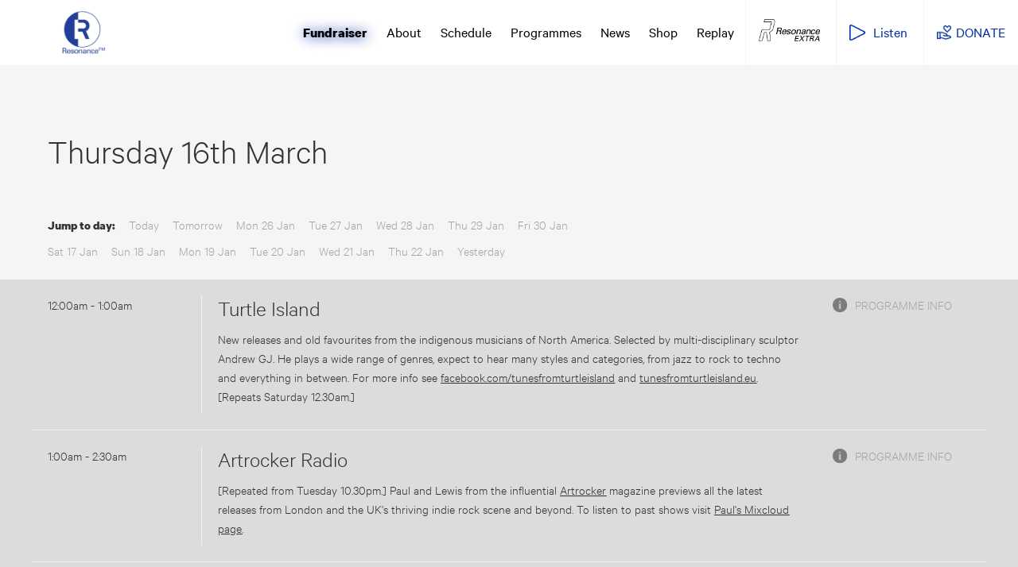

--- FILE ---
content_type: text/html; charset=utf-8
request_url: https://resonancefm.com/schedule/2023-03-16
body_size: 13199
content:
<!doctype html>
<html>
  <head>
    <title>Resonance FM | Schedules</title>
  <link href="/assets/application-ab426cc0f9c61394c22931b0e5e2f59b.css" media="screen" rel="stylesheet" type="text/css" />
    <link href="https://cdn-images.mailchimp.com/embedcode/classic-061523.css" rel="stylesheet" type="text/css">
    <link href="/assets/custom-202601211500.css" rel="stylesheet" type="text/css">
<script src="/assets/application-4fba0b1f6bc2c2d762a25c5b3b1e69ce.js" type="text/javascript"></script>
  <link href="/assets/favicon.ico" rel="shortcut icon" type="image/vnd.microsoft.icon" />
  <meta content="authenticity_token" name="csrf-param" />
<meta content="yrG6OpRB88Hidz39LSZAmaOgz6hw/hQmrBZKBFS1OMM=" name="csrf-token" />
  <meta name="viewport" content="width=device-width, initial-scale=1">
  <!--[if lt IE 9]>
      <script src="https://cdnjs.cloudflare.com/ajax/libs/html5shiv/3.7.3/html5shiv.min.js"></script>
  <![endif]-->
  </head>
  <body class="layout-default">
  
    <header>
      <script type="text/javascript">
  function openPlayer(){
    window.open('http://player.resonancefm.com',
        'UKRadioPlayerPopup',
        'toolbar=0,scrollbars=0,location=0,statusbar=0,menubar=0,resizable=0,width=380,height=660');
    return false;
  }
</script>

<nav>
  <div class="logo">
    <a href="/">
      <h2><strong>Resonance FM</strong></h2>
</a>  </div>

  <div class="responsive-logo">
    <a href="/">
      <img alt="Logo" src="/assets/logo-a79206a34394173ba3e41d66a3388f4c.png" />
</a>  </div>

  <div class="links">
    <ul>
      <li class="fundraiser"><a href="http://fundraiser.resonance.fm/" target="_blank">Fundraiser</a></li>
      <li class="">
        <a href="/about">About</a>
      </li>
      <li class="">
        <a href="/schedule">Schedule</a>
      </li>
      <li class="">
        <a href="/programmes">Programmes</a>
      </li>
      <li class="">
        <a href="/news">News</a>
      </li>
      <li><a href="http://shop.resonance.fm/" target="_blank">Shop</a></li>
      <li><a href="http://www.mixcloud.com/Resonance" target="_blank">Replay</a></li>
      <li class="box-out extra-nav"><a href="https://extra.resonance.fm" target="_blank">Resonance Extra</a></li>
      <li class="box-out listen-nav"><a href="/" onclick="return openPlayer()">Listen</a></li>
      <li class="box-out donate-nav"><a href="/donate">DONATE</a></li>
    </ul>
  </div>

  <div class="links responsive-menu">
    <ul>
      <li><a href="#" class="menu-button">Menu</a></li>
      <li class="box-out listen-nav"><a href="/" onclick="return openPlayer()">Listen</a></li>
      <li class="box-out donate-nav"><a href="/donate">DONATE</a></li>
    </ul>
  </div>

  <ul class="responsive-links">
    <li><a href="/">Home</a></li>
    <li><a href="http://fundraiser.resonance.fm/" target="_blank">Fundraiser</a></li>
    <li><a href="/about">About</a></li>
    <li><a href="/schedule">Schedule</a></li>
    <li><a href="/programmes">Programmes</a></li>
    <li><a href="/news">News</a></li>
    <li><a href="http://shop.resonance.fm/" target="_blank">Shop</a></li>
    <li><a href="http://www.mixcloud.com/Resonance" target="_blank">Replay</a></li>
    <li><a href="https://extra.resonance.fm" target="_blank">Resonance Extra</a></li>
  </ul>
</nav>

    </header>

    <section id="main" role="main">
      <div class="schedule-nav-holder">
  <div class="container">
    <div class="schedule-nav">
      <div class="schedule-nav-date">
<h1>&nbsp;</h1><h1 class="schedule-nice-date">Thursday 16th March</h1>      </div>

      <ul class="schedule-day-select remove-padding">
        <li><strong>Jump to day:</strong></li>
        <li><a href="/schedule" class="">Today</a></li>
          <li>
            <a href="/schedule/2026-01-25" class="">Tomorrow</a>
          </li>
          <li>
            <a href="/schedule/2026-01-26" class="">Mon 26 Jan</a>
          </li>
          <li>
            <a href="/schedule/2026-01-27" class="">Tue 27 Jan</a>
          </li>
          <li>
            <a href="/schedule/2026-01-28" class="">Wed 28 Jan</a>
          </li>
          <li>
            <a href="/schedule/2026-01-29" class="">Thu 29 Jan</a>
          </li>
          <li>
            <a href="/schedule/2026-01-30" class="">Fri 30 Jan</a>
          </li>
      </ul>

        <ul class="schedule-day-select secondary">
            <li>
              <a href="/schedule/2026-01-17" class="">Sat 17 Jan</a>
            </li>
            <li>
              <a href="/schedule/2026-01-18" class="">Sun 18 Jan</a>
            </li>
            <li>
              <a href="/schedule/2026-01-19" class="">Mon 19 Jan</a>
            </li>
            <li>
              <a href="/schedule/2026-01-20" class="">Tue 20 Jan</a>
            </li>
            <li>
              <a href="/schedule/2026-01-21" class="">Wed 21 Jan</a>
            </li>
            <li>
              <a href="/schedule/2026-01-22" class="">Thu 22 Jan</a>
            </li>
            <li>
              <a href="/schedule/2026-01-23" class="">Yesterday</a>
            </li>
        </ul>
    </div>
  </div>
</div>



<section class="schedule-index">
    <div class="schedule-block ">
  <div class="container">
    <div class="schedule-block-time">
      <p>12:00am -  1:00am</p>
    </div>
    <div class="schedule-block-show">
      <h4><a href="/programmes/5ad8bd1850000b37be000001">Turtle Island</a></h4>
        <p><p>New releases and old favourites from the indigenous musicians of North America. Selected by multi-disciplinary sculptor Andrew GJ. He plays a wide range of genres, expect to hear many styles and categories, from jazz to rock to techno and everything in between. For more info see <a href="https://www.facebook.com/tunesfromturtleisland"><u>facebook.com/tunesfromturtleisland</u></a> and <a href="http://tunesfromturtleisland.eu"><u>tunesfromturtleisland.eu</u></a>. [Repeats Saturday 12.30am.]</p>
</p>
    </div>
    <div class="schedule-block-info">
      <div class="info-link"><a href="/programmes/5ad8bd1850000b37be000001" class="programme-info">Programme info</a></div>
    </div>
  </div>
</div>

    <div class="schedule-block ">
  <div class="container">
    <div class="schedule-block-time">
      <p> 1:00am -  2:30am</p>
    </div>
    <div class="schedule-block-show">
      <h4><a href="/programmes/63a39e0b50000b2c56000023">Artrocker Radio</a></h4>
        <p><p>[Repeated from Tuesday 10.30pm.] Paul and Lewis from the influential <a href="http://artrockermagazine.com/"><u><u><u>Artrocker</u></u></u></a> magazine previews all the latest releases from London and the UK&#39;s thriving indie rock scene and beyond. To listen to past shows visit <a href="https://www.mixcloud.com/PaulArtrocker/"><u><u><u>Paul&#39;s Mixcloud page</u></u></u></a>.</p>
</p>
    </div>
    <div class="schedule-block-info">
      <div class="info-link"><a href="/programmes/63a39e0b50000b2c56000023" class="programme-info">Programme info</a></div>
    </div>
  </div>
</div>

    <div class="schedule-block ">
  <div class="container">
    <div class="schedule-block-time">
      <p> 2:30am -  3:30am</p>
    </div>
    <div class="schedule-block-show">
      <h4><a href="/programmes/558d775650000b8db2000325">Luscombe&#x27;s Choice</a></h4>
        <p><p>Will Luscombe offers a personal and unapologetically idiosyncratic selection of contemporary recordings, from jazz to rock to grime and beyond. [Repeated Friday 5am.]</p>
</p>
    </div>
    <div class="schedule-block-info">
      <div class="info-link"><a href="/programmes/558d775650000b8db2000325" class="programme-info">Programme info</a></div>
    </div>
  </div>
</div>

    <div class="schedule-block ">
  <div class="container">
    <div class="schedule-block-time">
      <p> 3:30am -  4:00am</p>
    </div>
    <div class="schedule-block-show">
      <h4><a href="/programmes/5b291a8050000be6e5000001">Arty Facts</a></h4>
        <p><p>[Repeated from Sunday 1.30pm.] Arty Facts with Master J is a show about working in the arts. Today: Master J is joined by musical theatre performers Angus Pier-Barnetson and Karen Holmes. They discuss they spent in Grease as &#39;boyfriend&#39; and &#39;girlfriend&#39; Jan and Roger. Topics include: the night a large group from the audience went up to join the final dance, frequent cast changes, and how on one night Angus had to play both the Roger and Sonny parts in the same performance. With it being 20 years since they last played the parts, they will sight read a scene and then sing from memory their song from the show, at the same time Master J will bash out some chords that may or may not correspond to the song they are attempting to sing. For more information visit <a href="https://www.facebook.com/groups/446913905782095/">Master J on Facebook</a>.</p>
</p>
    </div>
    <div class="schedule-block-info">
      <div class="info-link"><a href="/programmes/5b291a8050000be6e5000001" class="programme-info">Programme info</a></div>
    </div>
  </div>
</div>

    <div class="schedule-block ">
  <div class="container">
    <div class="schedule-block-time">
      <p> 4:00am -  5:00am</p>
    </div>
    <div class="schedule-block-show">
      <h4><a href="/programmes/558d778550000b8db20007c9">The Organ presents The Other Rock Show</a></h4>
        <p><p>[Repeated from Sunday 9pm.] Marina Organ presents an hour of music that uses unconventional structures and &#39;other&#39; time signatures – gathered from the worldwide undergrounds of math rock, avant prog, weird electronica and strange pop. This week: another chance to hear the Other Rock Show&#39;s 2021 International Women&#39;s Day special, with music from Ava Mendoza, Sax Ruins, MoeTar, Bent Knee, Le Grand Sbam, The Sea Nymphs, Henry Cow, Admiral Grey, Amy X Neuberg, Odessey and Oracle, Jess Joy and Mary Halvorsen&#39;s Thumbscrew. Follow the playlist on Twitter <a href="https://twitter.com/otherrockshow">@OtherRockShow</a>. Visit <a href="https://otherrockshow.wordpress.com">otherrockshow.wordpress.com</a> for more information.</p>
</p>
    </div>
    <div class="schedule-block-info">
      <div class="info-link"><a href="/programmes/558d778550000b8db20007c9" class="programme-info">Programme info</a></div>
    </div>
  </div>
</div>

    <div class="schedule-block ">
  <div class="container">
    <div class="schedule-block-time">
      <p> 5:00am -  6:00am</p>
    </div>
    <div class="schedule-block-show">
      <h4><a href="/programmes/558d774750000b8db2000193">Isotopica</a></h4>
        <p><p>[Repeated from Sunday 7pm.] Cultural sonic detours with artist Simon Tyszko. This week: the sadness of Communism, Christianity and hypocrisy, wrapped in a satire,  presented with a plea for compassion. From Althusser to a Can of Zebras. Visit <a href="http://theculture.net/"><u><u>theculture.net/</u></u></a> for more information.</p>
</p>
    </div>
    <div class="schedule-block-info">
      <div class="info-link"><a href="/programmes/558d774750000b8db2000193" class="programme-info">Programme info</a></div>
    </div>
  </div>
</div>

    <div class="schedule-block ">
  <div class="container">
    <div class="schedule-block-time">
      <p> 6:00am -  7:00am</p>
    </div>
    <div class="schedule-block-show">
      <h4><a href="/programmes/5f58a7a850000b932f000005">Modulisme</a></h4>
        <p><p>[Repeated from Friday 11.30pm.] Modulisme (which translates as Modularism) is a series devoted to out of leftfield modular synthesis. This week: Doug Lynner’s Lux Solis. American modular synthesist, Doug Lynner performs experimental electronic music internationally, and was publisher/editor of seminal synthesiser magazine, Synapse. It&#39;s with great pleasure that we welcome Doug&#39;s second Session for Modulisme. For more information visit <a href="http://modulisme.info/sessions">modulisme.info/sessions</a>.</p>
</p>
    </div>
    <div class="schedule-block-info">
      <div class="info-link"><a href="/programmes/5f58a7a850000b932f000005" class="programme-info">Programme info</a></div>
    </div>
  </div>
</div>

    <div class="schedule-block ">
  <div class="container">
    <div class="schedule-block-time">
      <p> 7:00am -  9:00am</p>
    </div>
    <div class="schedule-block-show">
      <h4><a href="/programmes/56cf413050000b8cac000001">Global Globules With Baconface</a></h4>
        <p><p>Another chance to hear the barely present cult Canadian stand-up comedian Baconface as he plays lengthy and mainly uninterrupted selections from his late brother&#39;s extensive record collection of &#39;60s and &#39;70s psychedelia, progressive rock, free jazz, folk, acid folk, folk rock, acid rock, electronic music, and ethnoforgeries. In association with the Chilliwack Office of Leisure. Produced by Michael Umney. [Does not repeat.]</p>
</p>
    </div>
    <div class="schedule-block-info">
      <div class="info-link"><a href="/programmes/56cf413050000b8cac000001" class="programme-info">Programme info</a></div>
    </div>
  </div>
</div>

    <div class="schedule-block ">
  <div class="container">
    <div class="schedule-block-time">
      <p> 9:00am - 10:00am</p>
    </div>
    <div class="schedule-block-show">
      <h4><a href="/programmes/558d773c50000b8db2000095">The Naked Short Club</a></h4>
        <p><p>[Repeated from Monday 9pm.] Dr. Stu and his expert guests dance around alternative investments, markets, the economy and wider world with psychedelic sounds and sometimes poetry. This week&#39;s guests: Karl Rogers (Elkstone Capital); Thomas Deinet (Standards Board For Alternative Investments).</p>
</p>
    </div>
    <div class="schedule-block-info">
      <div class="info-link"><a href="/programmes/558d773c50000b8db2000095" class="programme-info">Programme info</a></div>
    </div>
  </div>
</div>

    <div class="schedule-block ">
  <div class="container">
    <div class="schedule-block-time">
      <p>10:00am - 11:00am</p>
    </div>
    <div class="schedule-block-show">
      <h4><a href="/programmes/558d773550000b8db2000017">Clear Spot</a></h4>
        <p><p>[Repeated from Wednesday 8pm.] One off, irregular and sometimes surprise broadcasts.</p>
</p>
    </div>
    <div class="schedule-block-info">
      <div class="info-link"><a href="/programmes/558d773550000b8db2000017" class="programme-info">Programme info</a></div>
    </div>
  </div>
</div>

    <div class="schedule-block ">
  <div class="container">
    <div class="schedule-block-time">
      <p>11:00am - 12:00pm</p>
    </div>
    <div class="schedule-block-show">
      <h4><a href="/programmes/558d870650000b8db200a904">Sitting With Gianluca</a></h4>
        <p><p>[Repeated from Sunday 6pm.] Interviews and informed portraits of contemporary American musicians with our stateside correspondent <a href="https://www.instagram.com/SittingWithGT/"><u><u>Gianluca Tramontana</u></u></a>. Today: Gianluca pays respects to two of the most influential figures in folk music on their birthdays. Doc Watson, who would have been 100 years old this week and Mississippi John Hurt who would have been 130 years old this week. Both were good friends and played a number of festivals together.</p>
</p>
    </div>
    <div class="schedule-block-info">
      <div class="info-link"><a href="/programmes/558d870650000b8db200a904" class="programme-info">Programme info</a></div>
    </div>
  </div>
</div>

    <div class="schedule-block ">
  <div class="container">
    <div class="schedule-block-time">
      <p>12:00pm -  1:00pm</p>
    </div>
    <div class="schedule-block-show">
      <h4><a href="/programmes/558d77ce50000b8db2000f3e">The London Ear</a></h4>
        <p><p>Ghostwriter and critic Ben Thompson presents a DFS Algonquin Table for the post-thought era. This week brings joy for all fans of Neue Deutsche Welle in the shape of a second trawl through the priceless punk archive of the enigmatic Geoff Travesty. For further information visit <a href="https://twitter.com/btfoshizzle"><u><u>@btfoshizzle</u></u></a> on Twitter and find playlists at <a href="https://www.facebook.com/people/Ben-Thompson/100012234812729/"><u><u>Ben Thompson&#39;s Facebook page</u></u></a>. [Repeats Tuesday 7am.]</p>
</p>
    </div>
    <div class="schedule-block-info">
      <div class="info-link"><a href="/programmes/558d77ce50000b8db2000f3e" class="programme-info">Programme info</a></div>
    </div>
  </div>
</div>

    <div class="schedule-block ">
  <div class="container">
    <div class="schedule-block-time">
      <p> 1:00pm -  2:00pm</p>
    </div>
    <div class="schedule-block-show">
      <h4><a href="/programmes/558d773750000b8db200004c">Talking Africa</a></h4>
        <p><p>A magazine show covering African development issues hosted by Sonny Decker. See <a href="http://mixcloud.com/talkingafrica"><u><u><u>mixcloud.com/talkingafrica</u></u></u></a> for more Talking Africa shows. [Repeats Tuesday 9am.]</p>
</p>
    </div>
    <div class="schedule-block-info">
      <div class="info-link"><a href="/programmes/558d773750000b8db200004c" class="programme-info">Programme info</a></div>
    </div>
  </div>
</div>

    <div class="schedule-block ">
  <div class="container">
    <div class="schedule-block-time">
      <p> 2:00pm -  3:00pm</p>
    </div>
    <div class="schedule-block-show">
      <h4><a href="/programmes/558d778d50000b8db200091e">The Traditional Music Hour</a></h4>
        <p><p>Kevin Sheils presents an informed and judicious selection of recordings of traditional musics from Britain, Ireland and occasionally further afield. This week: Irish Concertina Music, Norwegian and Shetland Fiddle plus a mixed bag of songs. [Repeats Monday Noon.]</p>
</p>
    </div>
    <div class="schedule-block-info">
      <div class="info-link"><a href="/programmes/558d778d50000b8db200091e" class="programme-info">Programme info</a></div>
    </div>
  </div>
</div>

    <div class="schedule-block ">
  <div class="container">
    <div class="schedule-block-time">
      <p> 3:00pm -  3:30pm</p>
    </div>
    <div class="schedule-block-show">
      <h4><a href="/programmes/55ae572350000b7b5f0000e3">The Restart Project</a></h4>
        <p><p>[Repeated from Tuesday 5pm.] A different kind of gadget show, discussing the work and philosophy of the Restart Project, a London-based social enterprise that encourages people to use their electronics longer, to prevent waste, save money, and make people happier. This month: we speak to four community repair projects across the UK about their high street repair hubs. For more information visit <a href="http://therestartproject.org">therestartproject.org</a>.</p>
</p>
    </div>
    <div class="schedule-block-info">
      <div class="info-link"><a href="/programmes/55ae572350000b7b5f0000e3" class="programme-info">Programme info</a></div>
    </div>
  </div>
</div>

    <div class="schedule-block ">
  <div class="container">
    <div class="schedule-block-time">
      <p> 3:30pm -  4:00pm</p>
    </div>
    <div class="schedule-block-show">
      <h4><a href="/programmes/558d8bbf50000b8db200c58f">Rockfort</a></h4>
        <p><p>[Repeated from Tuesday 7.30pm.] David McKenna presents the best in underground and left-field French music. This week, including Fange, PoulainJar, I:Cube and Joaqm.</p>
</p>
    </div>
    <div class="schedule-block-info">
      <div class="info-link"><a href="/programmes/558d8bbf50000b8db200c58f" class="programme-info">Programme info</a></div>
    </div>
  </div>
</div>

    <div class="schedule-block ">
  <div class="container">
    <div class="schedule-block-time">
      <p> 4:00pm -  4:30pm</p>
    </div>
    <div class="schedule-block-show">
      <h4><a href="/programmes/5bd847cd50000ba9a7000002">Smashing Records</a></h4>
        <p><p>James Sloan presents conversations and music from the communities around Disability Advice Service Lambeth. Contact <a href="mailto:smashing.records@disabilitylambeth.org.uk">smashing.records@disabilitylambeth.org.uk</a>. Twitter <a href="https://twitter.com/smashingdasl">@smashingdasl</a>. [Repeats Monday 2pm.]</p>
</p>
    </div>
    <div class="schedule-block-info">
      <div class="info-link"><a href="/programmes/5bd847cd50000ba9a7000002" class="programme-info">Programme info</a></div>
    </div>
  </div>
</div>

    <div class="schedule-block ">
  <div class="container">
    <div class="schedule-block-time">
      <p> 4:30pm -  5:00pm</p>
    </div>
    <div class="schedule-block-show">
      <h4><a href="/programmes/57d2b64950000b52cf000001">Hooting Yard On The Air</a></h4>
        <p><p>Archival repeats of the indescribable fiction of the late lamented Frank Key of <a href="http://hootingyard.org">hootingyard.org</a>, for many years writer-in-residence at Resonance FM. [Repeats Friday 4am.]</p>
</p>
    </div>
    <div class="schedule-block-info">
      <div class="info-link"><a href="/programmes/57d2b64950000b52cf000001" class="programme-info">Programme info</a></div>
    </div>
  </div>
</div>

    <div class="schedule-block ">
  <div class="container">
    <div class="schedule-block-time">
      <p> 5:00pm -  5:30pm</p>
    </div>
    <div class="schedule-block-show">
      <h4><a href="/programmes/558d773550000b8db200000c">Micro Clear Spot</a></h4>
        <p><p>Short radio features. [Repeats Tuesday 11.30am.]</p>
</p>
    </div>
    <div class="schedule-block-info">
      <div class="info-link"><a href="/programmes/558d773550000b8db200000c" class="programme-info">Programme info</a></div>
    </div>
  </div>
</div>

    <div class="schedule-block ">
  <div class="container">
    <div class="schedule-block-time">
      <p> 5:30pm -  6:00pm</p>
    </div>
    <div class="schedule-block-show">
      <h4><a href="/programmes/558d779850000b8db2000ae5">Pull The Plug</a></h4>
        <p><p>Promos and new releases spun and sometimes speared by Johnny Seven. This week: drifting through a cosmic celestial expanse and ending up at a rave in a muddy field. Email <a href="mailto:pulltheplugseven@gmail.com">pulltheplugseven@gmail.com</a>. Visit <a href="https://www.facebook.com/groups/306499166119671/">Pull The Plug</a> on Facebook. [Repeats Saturday 11am.]</p>
</p>
    </div>
    <div class="schedule-block-info">
      <div class="info-link"><a href="/programmes/558d779850000b8db2000ae5" class="programme-info">Programme info</a></div>
    </div>
  </div>
</div>

    <div class="schedule-block ">
  <div class="container">
    <div class="schedule-block-time">
      <p> 6:00pm -  6:15pm</p>
    </div>
    <div class="schedule-block-show">
      <h4><a href="/programmes/558d793150000b8db2002aff">Drift Shift</a></h4>
        <p><p>Found sound and found text collected to form drifts that shift, produced and presented by Franziska Lantz. Visit <a href="http://driftshift.blogspot.com"><u><u>driftshift.blogspot.com</u></u></a> for more information. [Repeats Saturday 11.30am.]</p>
</p>
    </div>
    <div class="schedule-block-info">
      <div class="info-link"><a href="/programmes/558d793150000b8db2002aff" class="programme-info">Programme info</a></div>
    </div>
  </div>
</div>

    <div class="schedule-block ">
  <div class="container">
    <div class="schedule-block-time">
      <p> 6:15pm -  6:30pm</p>
    </div>
    <div class="schedule-block-show">
      <h4><a href="/programmes/5f58999950000bdc4c000001">Into The Moss</a></h4>
        <p><p>A 14 minute drift through original music, soundscapes and liminal yarns. Show archive at <a href="http://soundcloud.com/into-the-moss"><u><u>soundcloud.com/into-the-moss</u></u></a>. Contact <a href="mailto:intothemossradio@gmail.com"><u><u>intothemossradio@gmail.com</u></u></a>. Get music at <a href="https://intothemoss.bandcamp.com">https://intothemoss.bandcamp.com</a>. [Repeats Saturday 11.45am.]</p>
</p>
    </div>
    <div class="schedule-block-info">
      <div class="info-link"><a href="/programmes/5f58999950000bdc4c000001" class="programme-info">Programme info</a></div>
    </div>
  </div>
</div>

    <div class="schedule-block ">
  <div class="container">
    <div class="schedule-block-time">
      <p> 6:30pm -  7:30pm</p>
    </div>
    <div class="schedule-block-show">
      <h4><a href="/programmes/55d7da6a50000be775000001">The Outerglobe</a><img alt="Highlight" src="/assets/highlight-35306bac13a45fc78598e61690eb2ae7.png" title="Highlight" /></h4>
        <p><p>Debbie Golt FRSA takes African music and wider arts and culture as her starting point. This week: Debbie interviews Cooking Vinyl artist Palestinian Rasha Nahas as she releases her second album, Amrat. They discuss displacement and the responsibilities Nahas feels balancing spirituality and representing her community. Adam Solomon, Awa Fall, Duarte and Les Abrani feature in the wider mix. Visit <a href="http://outerglobe.co.uk"><u><u>outerglobe.co.uk</u></u></a> for more information. Tweet to <a href="https://twitter.com/outerglobe"><u><u>@outerglobe</u></u></a>. [Repeats Sunday 4pm.]</p>
</p>
    </div>
    <div class="schedule-block-info">
      <div class="info-link"><a href="/programmes/55d7da6a50000be775000001" class="programme-info">Programme info</a></div>
    </div>
  </div>
</div>

    <div class="schedule-block ">
  <div class="container">
    <div class="schedule-block-time">
      <p> 7:30pm -  8:00pm</p>
    </div>
    <div class="schedule-block-show">
      <h4><a href="/programmes/55f4db7350000b0dab00001f">Hot Club du Monde</a></h4>
        <p><p>A Baedeker tour of international musical curiosities from the 78rpm era with Oliver Carter-Wakefield. This week: a South Carolina born guitarist who led a big band in wartime France and was later imprisoned by the Vichy authorities, the finest Catalan jazz band of the 1920s, obscure syncopation from the heart of Texas, vibraphones, bass saxophones and a Mitteleuropean take on a classic composition. Featuring music by Martín De La Rosa, Adrian Rollini, Maceo Jefferson and the enigmatic &#39;Joe Paradise&#39;. [Repeats Friday 2pm.]</p>
</p>
    </div>
    <div class="schedule-block-info">
      <div class="info-link"><a href="/programmes/55f4db7350000b0dab00001f" class="programme-info">Programme info</a></div>
    </div>
  </div>
</div>

    <div class="schedule-block ">
  <div class="container">
    <div class="schedule-block-time">
      <p> 8:00pm -  9:00pm</p>
    </div>
    <div class="schedule-block-show">
      <h4><a href="/programmes/558d773550000b8db2000017">Clear Spot</a></h4>
        <p><p>One off, irregular and sometimes surprise broadcasts. [Repeats Friday 10am.]</p>
</p>
    </div>
    <div class="schedule-block-info">
      <div class="info-link"><a href="/programmes/558d773550000b8db2000017" class="programme-info">Programme info</a></div>
    </div>
  </div>
</div>

    <div class="schedule-block ">
  <div class="container">
    <div class="schedule-block-time">
      <p> 9:00pm - 10:30pm</p>
    </div>
    <div class="schedule-block-show">
      <h4><a href="/programmes/558d774150000b8db2000107">Adventures in Sound and Music</a><img alt="Highlight" src="/assets/highlight-35306bac13a45fc78598e61690eb2ae7.png" title="Highlight" /></h4>
        <p><p>New music with The Wire magazine. This week: Shane Woolman presents a special guest mix by Saint Abdullah &amp; Jason Nazary plus tracks from Maral, DJ Manny, Gerald Cleaver / Brandon Lopez / Hprizm, Brìghde Chaimbeul, The Space Lady and more. Visit <a href="http://thewire.co.uk"><u><u>thewire.co.uk</u></u></a> for more information. [Repeats Sunday 1am.]</p>
</p>
    </div>
    <div class="schedule-block-info">
      <div class="info-link"><a href="/programmes/558d774150000b8db2000107" class="programme-info">Programme info</a></div>
    </div>
  </div>
</div>

    <div class="schedule-block ">
  <div class="container">
    <div class="schedule-block-time">
      <p>10:30pm - 11:00pm</p>
    </div>
    <div class="schedule-block-show">
      <h4><a href="/programmes/558d774150000b8db200011c">Radia</a></h4>
        <p><p>Radia, the international group of independent cultural radio stations, presents a new show realised by one of its members, exploring &quot;new and forgotten ways of making radio.&quot; Visit <a href="http://radia.fm"><u><u>radia.fm</u></u></a> for more information. [Repeats Wednesday 3.30am.]</p>
</p>
    </div>
    <div class="schedule-block-info">
      <div class="info-link"><a href="/programmes/558d774150000b8db200011c" class="programme-info">Programme info</a></div>
    </div>
  </div>
</div>

    <div class="schedule-block ">
  <div class="container">
    <div class="schedule-block-time">
      <p>11:00pm - 12:00am</p>
    </div>
    <div class="schedule-block-show">
      <h4><a href="/programmes/558d775650000b8db200032f">Grime for the Unconverted</a><img alt="Highlight" src="/assets/highlight-35306bac13a45fc78598e61690eb2ae7.png" title="Highlight" /></h4>
        <p><p>Presented and mixed by DJ BPM, showcasing Grime classics, unreleased promos and new releases. Tonight: featuring tracks by Solsa, Scaredem Crew, Tubs, JT the Goon, Filthy Gears, Jamzigg, LT, and starting the show with a track from the forthcoming Resonance FM fundraising project, Country and Western vs Grime Remixes, Ghost Train by DJ Bookz (USA). Listen to archive shows on <a href="https://www.mixcloud.com/Resonance/playlists/grime-for-the-unconverted/"><u><u>Mixcloud</u></u></a>. Twitter: <a href="https://twitter.com/feraldubs"><u><u>@feraldubs</u></u></a>. [Repeats Sunday 12am.]</p>
</p>
    </div>
    <div class="schedule-block-info">
      <div class="info-link"><a href="/programmes/558d775650000b8db200032f" class="programme-info">Programme info</a></div>
    </div>
  </div>
</div>

    <div class="schedule-block ">
  <div class="container">
    <div class="schedule-block-time">
      <p>12:00am -  1:00am</p>
    </div>
    <div class="schedule-block-show">
      <h4><a href="/programmes/558d778150000b8db2000735">Club Integral Radio Show</a></h4>
        <p><p>[Repeated from Wednesday 9.30pm] The Earl of Killorglin and Andrew Scott-Bolton of Club Integral - London&#39;s long-running &quot;home to the uncategorisable&quot; - explore the music that informs its long running concert series in London.</p>
</p>
    </div>
    <div class="schedule-block-info">
      <div class="info-link"><a href="/programmes/558d778150000b8db2000735" class="programme-info">Programme info</a></div>
    </div>
  </div>
</div>

</section>

    </section>

    <footer>
      <div class="container">
  <div class="row footer-nav-row">
    <a href="/" class="footer-logo">Resonance</a>
  </div>

  <div class="row">
    <div class="block">
      <h5>Support Resonance.fm</h5>
      <form action="/donate" method="get” class="validate" target="_blank" novalidate="">
   <div class="clear">
      <input type="submit" value="Make a Donation" class="button">
   </div>
   <p>If you haven’t already joined us, please consider becoming a supporter with a monthly donation - starting at just £3 - today. Thank you!</p>
</form>

    </div>

    <div class="block">
      <h5>Receive our newsletter</h5>
      <form action="#x_mc_embed_signup_button" method="get" class="clear" >
    <div class="clear">
        <input type="submit" id="x_mc_embed_signup_button" value="Subscribe" class="button">
    </div>
</form>
<p>Sign up and receive regular updates from Resonance.fm as well as the occasional treat</p>
<script type="text/javascript">
    var subscribeFormButton = document.getElementById('x_mc_embed_signup_button');
    subscribeFormButton.onclick = function() {
        var div = document.getElementById('mc_embed_signup');
        if (div.style.display !== 'none') {
            div.style.display = 'none';
            subscribeFormButton.value = 'Subscribe'
        }       
        else {
            div.style.display = 'block';
            subscribeFormButton.value = 'Close Form';
        }
    };
</script>


              <div id="mc_embed_shell">
            <div id="mc_embed_signup" style="display: none;">
                <form
                    action="https://resonancefm.us19.list-manage.com/subscribe/post?u=6976a74034f631bee8550df60&amp;id=cec50e4f10&amp;v_id=4776&amp;f_id=0006a5e6f0"
                    method="post" id="mc-embedded-subscribe-form" name="mc-embedded-subscribe-form" class="validate"
                    target="_blank">
                    <div id="mc_embed_signup_scroll">
                        <h2><img alt="Logo" src="https://www.resonancefm.com/assets/logo-a79206a34394173ba3e41d66a3388f4c.png" height="64px width=64px"><br/>Subscribe to our newsletter</h2>
                        <p>Our low-volume email newsletter will keep you up-to-date with programs, live events and other news across Resonance FM and Resonance Extra</p>
                        <div class="indicates-required"><span class="asterisk">*</span> indicates required</div>
                        <div class="mc-field-group"><label for="mce-EMAIL">Email Address <span
                                    class="asterisk">*</span></label><input type="email" name="EMAIL"
                                class="required email" id="mce-EMAIL" required="" value=""></div>
                        <div class="mc-field-group"><label for="mce-FNAME">First Name </label><input type="text"
                                name="FNAME" class=" text" id="mce-FNAME" value=""></div>
                        <div class="mc-field-group"><label for="mce-LNAME">Last Name </label><input type="text"
                                name="LNAME" class=" text" id="mce-LNAME" value=""></div>
                        <p><a
                                href="https://us19.campaign-archive.com/home/?u=6976a74034f631bee8550df60&amp;id=cec50e4f10">View
                                recent Resonance FM newsletters</a></p>
                        <div id="mergeRow-gdpr" class="mergeRow gdpr-mergeRow content__gdprBlock mc-field-group">
                            <div class="content__gdpr"><label>Marketing Permissions</label>
                                <p>Please select how you would like to hear from Resonance FM:</p>
                                <fieldset class="mc_fieldset gdprRequired mc-field-group" name="interestgroup_field">
                                    <label class="checkbox subfield" for="gdpr21001">
                                        <input type="checkbox" id="gdpr_21001" name="gdpr[21001]" class="gdpr" checked value="Y"><span>Email</span>
                                    </label>
                                <!-- 
                                    <label class="checkbox subfield" for="gdpr21005">
                                        <input type="checkbox" id="gdpr_21005" name="gdpr[21005]" class="gdpr" value="Y"><span>Direct Mail</span>
                                    </label>
                                    <label class="checkbox subfield" for="gdpr21009">
                                        <input type="checkbox" id="gdpr_21009" name="gdpr[21009]" class="gdpr" value="Y"><span>Customized Online Advertising</span>
                                    </label>
                                -->
                                </fieldset>
                                <p>You can unsubscribe at any time by clicking the link in the footer of our emails.</p>
                            </div>
                            <div class="content__gdprLegal">
                                <p>We use Mailchimp as our marketing platform. By clicking below to subscribe, you
                                    acknowledge that
                                    your information will be transferred to Mailchimp for processing. <a
                                        href="https://mailchimp.com/legal/terms">Learn more</a> about Mailchimp's privacy practices.</p>
                            </div>
                        </div>
                        <div hidden=""><input type="hidden" name="tags" value="6315549,24299932"></div>
                        <div id="mce-responses" class="clear">
                            <div class="response" id="mce-error-response" style="display: none;"></div>
                            <div class="response" id="mce-success-response" style="display: none;"></div>
                        </div>
                        <div style="position: absolute; left: -5000px;" aria-hidden="true"><input type="text"
                                name="b_6976a74034f631bee8550df60_cec50e4f10" tabindex="-1" value=""></div>
                        <div class="clear"><input type="submit" name="subscribe" id="mc-embedded-subscribe"
                                class="button" value="Subscribe"></div>
                    </div>
                </form>
            </div>
            <script type="text/javascript" src="https://s3.amazonaws.com/downloads.mailchimp.com/js/mc-validate.js"></script>
            <script
                type="text/javascript">(function ($) { window.fnames = new Array(); window.ftypes = new Array(); fnames[0] = 'EMAIL'; ftypes[0] = 'email'; fnames[1] = 'FNAME'; ftypes[1] = 'text'; fnames[2] = 'LNAME'; ftypes[2] = 'text'; fnames[3] = 'ADDRESS'; ftypes[3] = 'address'; fnames[4] = 'PHONE'; ftypes[4] = 'phone'; fnames[5] = 'EVENT'; ftypes[5] = 'text'; }(jQuery)); var $mcj = jQuery.noConflict(true);</script>
        </div>


    </div>

    <div class="block social-block">
      <h5>Contact</h5>
      <a href="http://www.twitter.com/ResonanceFM" class="social twitter" target="_blank"></a>
      <a href="http://www.facebook.com/resonancefm" class="social facebook" target="_blank"></a>
      <a href="http://www.mixcloud.com/Resonance" class="social mixcloud" target="_blank"></a>
      <a href="http://www.instagram.com/resonancefm" class="social instagram" target="_blank"></a>

      <p>
        7 Risborough Street<br>
        London<br>
        SE1 0HF<br>
        United Kingdom<br>
      </p>

      <p><a href="mailto:contact@resonancefm.com">contact@resonancefm.com</a></p>

      <p>+44 (0)207 407 1210</p>
    </div>
  </div>
</div>

    </footer>

    <!-- Google tag (gtag.js) for GA4 -->
<script async src="https://www.googletagmanager.com/gtag/js?id=G-CVPVLVRXP5"></script>
<script>
  window.dataLayer = window.dataLayer || [];
  function gtag(){dataLayer.push(arguments);}
  gtag('js', new Date());

  gtag('config', 'G-CVPVLVRXP5');
</script>


  </body>
</html>



--- FILE ---
content_type: text/css
request_url: https://resonancefm.com/assets/application-ab426cc0f9c61394c22931b0e5e2f59b.css
body_size: 8246
content:
html,body,div,span,applet,object,iframe,h1,h2,h3,h4,h5,h6,p,blockquote,pre,a,abbr,acronym,address,big,cite,code,del,dfn,em,img,ins,kbd,q,s,samp,small,strike,strong,sub,sup,tt,var,b,u,i,center,dl,dt,dd,ol,ul,li,fieldset,form,label,legend,table,caption,tbody,tfoot,thead,tr,th,td,article,aside,canvas,details,embed,figure,figcaption,footer,header,hgroup,menu,nav,output,ruby,section,summary,time,mark,audio,video{margin:0;padding:0;border:0;font-size:100%;font:inherit;vertical-align:baseline}article,aside,details,figcaption,figure,footer,header,hgroup,menu,nav,section{display:block}body{line-height:1}ol,ul{list-style:none}blockquote,q{quotes:none}blockquote:before,blockquote:after,q:before,q:after{content:'';content:none}table{border-collapse:collapse;border-spacing:0}*{box-sizing:border-box}html,body{margin:0 auto;padding:0;height:100%;behavior:url(/assets/display-table-b7fac011e21f81bc217e109441861535.htc)}.container{max-width:1200px;padding:0 20px;margin:0 auto !important}img{max-width:100%}@font-face{font-family:'calibre-bold';src:url("CalibreWeb-Bold.eot");src:url("CalibreWeb-Bold.woff") format("woff")}@font-face{font-family:'calibre-light';src:url("CalibreWeb-Light.eot");src:url("CalibreWeb-Light.woff") format("woff")}@font-face{font-family:'calibre-reg';src:url("CalibreWeb-Regular.eot");src:url("CalibreWeb-Regular.woff") format("woff")}body{font-family:"calibre-light","Helvetica Neue",Arial,sans-serif;-webkit-font-smoothing:antialiased;font-weight:300;font-size:1em;color:#333;line-height:1.5}strong{font-family:"calibre-bold","Helvetica Neue",Arial,sans-serif}em{font-style:italic}h1{font-size:2.75em;line-height:1.2;font-family:"calibre-bold","Helvetica Neue",Arial,sans-serif}h2{font-size:2.75em;line-height:1.2}h3{font-size:2em;line-height:1.2;font-weight:300}h4{font-size:1.75em;line-height:1.2}h5{font-size:1.44em;line-height:1.2}h6{font-size:1.2em;line-height:1.2}a{color:#333}form .form-header{width:100%;padding:20px 0;border-bottom:1px solid #A3D6EB;margin-bottom:20px}form label,form input,form textarea,form select,form button{display:block;margin-bottom:10px}form label{text-transform:uppercase;font-family:"calibre-bold","Helvetica Neue",Arial,sans-serif}form input,form textarea,form select,form button{padding:10px;font-family:"calibre-light","Helvetica Neue",Arial,sans-serif;font-size:1.44em;border:1px solid #ECECEC;border-radius:0;box-shadow:0;outline:none}form textarea{resize:none;width:80%;font-size:1.2em}form select{-webkit-appearance:none;-moz-appearance:none;appearance:none;background:#fff;border-radius:0;background-image:url(/assets/down-arrow-148a317a8f23e616be35fc69f7238021.png);background-size:30px 30px;-ms-behavior:url(/assets/backgroundsize-da7c1454647825abff468080c83ecb2d.htc);background-repeat:no-repeat;background-position:96% center}form fieldset{margin-bottom:40px}form .half-width{display:inline-block;width:40%;padding-right:20px}form .half-width input,form .half-width select{width:100%}form input[type="submit"],form button{background:#1A99CE;border-radius:4px;color:#fff;padding:15px 50px;margin-top:20px;-webkit-appearance:none;-moz-appearance:none;appearance:none;cursor:pointer}form input[type="submit"]:active,form button:active{background:#1477a1}form input[type="email"]{width:100%}form ::-webkit-input-placeholder{font-style:italic}form :-moz-placeholder{font-style:italic}form ::-moz-placeholder{font-style:italic}form :-ms-input-placeholder{font-style:italic}a.programme-info{color:#878988;text-transform:uppercase;text-decoration:none;height:19px;z-index:100000;background-image:url(/assets/info-bb6547dc542042eb3629a691f5aed33b.png);background-repeat:no-repeat;background-position:left center;background-size:18px 18px;-ms-behavior:url(/assets/backgroundsize-da7c1454647825abff468080c83ecb2d.htc);padding-left:28px}#edit_in_cms{background:#fff;padding:10px 30px;font-family:"calibre-bold","Helvetica Neue",Arial,sans-serif;position:fixed;bottom:0;right:0}.listen-now-button,.donate-button{display:inline-block;background:#fff;padding:10px 20px;margin-top:10px;color:#1A99CE;font-size:1.4em;text-decoration:none;-webkit-border-radius:1px;-moz-border-radius:1px;-ms-border-radius:1px;-o-border-radius:1px;border-radius:1px}.now_next .listen-now-button{border:2px solid #1A99CE}.donate-button{background:#1A99CE;color:#fff;padding:10px 40px}.donate-form-container{display:none;position:absolute;top:0;bottom:0;width:100%;z-index:100001}.donate-form-container .donate-form-background{position:fixed;top:0;bottom:0;width:100%;background:#000;background:rgba(0,0,0,0.5)}.donate-form-container .donate-form-panel{max-width:700px;margin:40px auto 0;background:#F2F2F2;border-top:40px solid #1A99CE;padding:20px;border-radius:5px;z-index:1000;position:relative}.donate-form-container .donate-form-panel .close-button{position:absolute;top:-65px;right:0;cursor:pointer}.donate-form-container .donate-form-panel .loading-state{display:none;position:absolute;top:0;bottom:0;left:0;right:0;background:rgba(255,255,255,0.7);z-index:20000}.donate-form-container .donate-form-panel .loading-state .loading-message{position:absolute;width:100%;top:40%;font-size:3em;font-family:"calibre-bold","Helvetica Neue",Arial,sans-serif;text-align:center}.donate-form-container .gift-aid-form,.donate-form-container .thanks-form{display:none;z-index:1000}.donate-form-container .thanks-form .submit-button{float:none;text-align:right}.donate-form-container .thanks-form form{display:inline-block}.donate-form-container .thanks-form p.returned{margin-top:10px;float:right}.donate-form-container .form-row-header{padding-bottom:10px;border-bottom:1px solid #1A99CE;margin-bottom:20px}.donate-form-container .form-row-header h3{display:inline-block}.donate-form-container .form-row-header img{float:right}.donate-form-container h3{font-size:1.4em}.donate-form-container .gift-aid-image{width:30%;float:right}@media (max-width: 600px){.donate-form-container .gift-aid-image{display:none}}.donate-form-container input[type="text"],.donate-form-container input[type="number"],.donate-form-container input[type="email"],.donate-form-container textarea{border:1px solid #e5e5e5;margin-bottom:20px}.donate-form-container label{font-size:0.9em}.donate-form-container .submit-button{float:right}.donate-form-container .submit-button input{margin-bottom:0;background:transparent;border:2px solid #1A99CE;color:#1A99CE}.donate-form-container .submit-button input:hover{background:#1A99CE;color:#fff}.donate-form-container .submit-button input:disabled{border:2px solid #A0A4A8;color:#A0A4A8}.donate-form-container .submit-button input:disabled:hover{background:transparent;color:#A0A4A8;cursor:default}.donate-form-container .form-row{margin-bottom:10px;overflow:hidden}.donate-form-container .form-half{width:49%;display:inline-block;vertical-align:top}.donate-form-container .form-half input{width:85%}.donate-form-container select{width:50%;margin-top:31px}.donate-form-container input[type="checkbox"]{-webkit-appearance:none;-moz-appearance:none;appearance:none;background:#F2F2F2;border:2px solid #1A99CE;padding:8px}.donate-form-container input[type="checkbox"]:checked{background:#1A99CE}.donate-form-container input[type="radio"]{position:absolute;left:-9999px}.donate-form-container input[type="radio"]+label{border:1px solid #000000;font-size:1.2em;padding:8px 36px;font-family:"calibre-light","Helvetica Neue",Arial,sans-serif;text-transform:none;font-weight:300;border-radius:3px;cursor:pointer}.donate-form-container input[type="radio"]:hover+label:hover{border:1px solid #1A99CE;background:#1A99CE;color:#fff}.donate-form-container input[type="radio"]:checked+label{border:1px solid #1A99CE;background:#1A99CE;color:#fff}.donate-form-container #donation-submit,.donate-form-container #gift-aid-submit,.donate-form-container #thanks-form-complete{border:2px solid #1A99CE;background:#1A99CE;color:#fff;font-family:"calibre-bold","Helvetica Neue",Arial,sans-serif;padding:10px 35px}.donate-form-container .payment-method-select{margin-bottom:30px}.donate-form-container .payment-method-select input,.donate-form-container .payment-method-select label{display:inline-block;vertical-align:top;margin:0;margin-right:10px}@media (max-width: 600px){.donate-form-container .payment-method-select input,.donate-form-container .payment-method-select label{margin-top:20px}.donate-form-container .payment-method-select input:first-of-type,.donate-form-container .payment-method-select label:first-of-type{margin-top:0}}.donate-form-container .payment-method-select label{margin-right:20px;vertical-align:sub}.donate-form-container .payment-logos img{max-width:50px;margin-right:20px;vertical-align:middle}.donate-form-container .payment-logos .logo-holder{display:inline-block;height:60px;line-height:60px;margin-top:20px}@media (max-width: 600px){.donate-form-container .payment-logos .logo-holder{display:none}}.donate-form-container .card-details{display:none}.donate-form-container .card-details .form-row .form-element{display:inline-block;vertical-align:top;padding-right:20px}.donate-form-container .card-details input{width:100%}.donate-form-container .card-details .card-number{width:49%}.donate-form-container .card-details .exp-date{width:24%}.donate-form-container .card-details .exp-date input{width:44%;display:inline-block;vertical-align:top;margin-right:6px}.donate-form-container .card-details .card-cvc{width:24%}.donate-form-container .gift-aid-form p{max-width:60%;line-height:1.3;margin-bottom:20px}@media (max-width: 600px){.donate-form-container .gift-aid-form p{max-width:100%}}.donate-form-container .gift-aid-form input,.donate-form-container .gift-aid-form label{display:inline-block;vertical-align:top;margin:0;margin-right:10px}.donate-form-container .gift-aid-form label{margin-right:20px;vertical-align:sub}@media (max-width: 600px){.donate-form-container .gift-aid-form label{width:80%;display:inline}}input.donate-amount,#donation_amount{display:inline-block;padding-left:30px}.donate-field-currency{position:relative}.donate-field-currency:before{position:absolute;content:"£";top:0;bottom:0;vertical-align:middle;color:#000;left:10px}.payment-errors,.payment-method-error{font-family:"calibre-bold","Helvetica Neue",Arial,sans-serif;color:red;font-size:1.25em;margin:10px 0}.donation-field-error{font-family:"calibre-bold","Helvetica Neue",Arial,sans-serif;margin-top:-12px;margin-bottom:20px;color:red}@media (max-width: 880px){.donate-form-container{position:absolute;height:100%}.donate-form-container .donate-form-panel{width:90%}.donate-form-container input[type="text"],.donate-form-container input[type="email"],.donate-form-container input[type="number"],.donate-form-container textarea{width:100%}.donate-form-container .form-half,.donate-form-container .card-details .card-number,.donate-form-container .card-details .exp-date,.donate-form-container .card-details .card-cvc{width:100%}}.donate-widget input[type="text"]{width:100%}.donate-widget input[type="number"]{width:100%;padding-left:30px}.donate-widget .donate-button{border:none;width:100%}footer{padding:30px 0 20px 0;background:#A0A4A8;color:#fff}footer .footer-logo{display:inline-block;background:url(/assets/logo-white-5a1a8a54cb10428d7842e66794ec805b.png);background-size:50px 50px;background-repeat:no-repeat;-ms-behavior:url(/assets/backgroundsize-da7c1454647825abff468080c83ecb2d.htc);width:50px;height:50px;text-indent:-9999px}footer a{color:#fff;text-decoration:none}footer p{margin-bottom:10px;line-height:1.3}footer p a{border-bottom:1px solid #fff;padding-bottom:2px}footer .footer-nav-row{border-top:1px solid #fff}footer .footer-nav-row .footer-nav{float:right}footer .footer-nav-row .footer-nav a{margin-left:40px}footer .row{padding:20px 0}footer .block{display:inline-block;width:33.3333%;vertical-align:top;padding-right:40px}footer .block:not(:first-of-type){margin-left:-4px}footer .social-block{padding-right:0}footer .social-block h5{margin-bottom:10px}footer .social-block p{margin-top:10px}footer a.social{display:inline-block;padding:18px 0 15px 35px;background-size:36px 18px;-ms-behavior:url(/assets/backgroundsize-da7c1454647825abff468080c83ecb2d.htc);background-repeat:no-repeat;background-position:left center}footer a.social.twitter{background-image:url(/assets/twitter-icon-87ba4437e26c49f4566c832249672752.png);background-size:18px 15px;-ms-behavior:url(/assets/backgroundsize-da7c1454647825abff468080c83ecb2d.htc);background-position:2px center}footer a.social.facebook{background-image:url(/assets/facebook-icon-240035baffc5afb74b7145e803bbd0f0.png);background-size:9px 18px;-ms-behavior:url(/assets/backgroundsize-da7c1454647825abff468080c83ecb2d.htc);background-position:7px center}footer a.social.mixcloud{background-image:url(/assets/mixcloud-icon-e656bd298a9fdf03d0e2a2cb56f1d24c.png);background-size:26px 15px;-ms-behavior:url(/assets/backgroundsize-da7c1454647825abff468080c83ecb2d.htc)}footer a.social.instagram{background-image:url(/assets/instagram-5635ebee0e1ef544a3a152f0089e5b59.png);background-size:20px 20px;margin-left:4px;-ms-behavior:url(/assets/backgroundsize-da7c1454647825abff468080c83ecb2d.htc)}footer form,footer .donate-form{padding-top:20px}footer form input[type="text"],footer .donate-form input[type="text"]{background:#fff;color:#333;border:2px solid #fff;width:100%}footer form input[type="submit"],footer form button,footer form .donate-button,footer .donate-form input[type="submit"],footer .donate-form button,footer .donate-form .donate-button{font-size:1em;margin-top:0;width:100%;border-radius:0;border:none}footer #subForm button{cursor:pointer}footer #subForm button.success{background:#1A99CE;border:1px solid #1A99CE;font-family:"calibre-bold","Helvetica Neue",Arial,sans-serif;color:#fff}footer #subForm button.error{background:#E43431;border:1px solid #E43431;font-family:"calibre-bold","Helvetica Neue",Arial,sans-serif;color:#fff}@media (max-width: 880px){footer .block{width:50%;padding-right:0;margin-bottom:30px}footer .block:first-child{padding-right:40px}footer a.social{display:inline-block;margin-right:20px}footer .block.social-block{width:100%}}@media (max-width: 600px){footer .block{width:100%}}nav{width:100%;border-bottom:1px solid #F2F2F2;overflow:hidden;display:table;-dt-display:table;font-family:"calibre-reg","Helvetica Neue",Arial,sans-serif;font-size:1.125em;line-height:1.2}nav .logo{display:table-cell;-dt-display:table-cell;vertical-align:middle;background:url(/assets/logo-a79206a34394173ba3e41d66a3388f4c.png);width:210px;height:55.5px;background-size:55.5px 55.5px;-ms-behavior:url(/assets/backgroundsize-da7c1454647825abff468080c83ecb2d.htc);background-position:center center;background-repeat:no-repeat}nav .logo h2{text-indent:-99999px}nav .responsive-logo{display:none;width:80px;height:80px;padding:10px}nav .responsive-logo img{max-width:100%}nav .links.responsive-menu,nav .responsive-links{display:none}nav .links{display:inline-block;float:right}nav .links .active a{border-bottom:1px solid #000}nav .links a{text-decoration:none;color:#000;padding-bottom:2px}nav .links a:hover{color:#1A99CE;border-bottom:1px solid #1A99CE}nav .links ul li{display:inline-block;padding:30px 10px;vertical-align:top}nav .links ul li.box-out{border-left:1px solid #F2F2F2;padding:30px 16px}nav .links ul li.extra-nav{padding-top:24px;padding-bottom:27px}nav .links ul li.extra-nav a{display:block;background-image:url(/assets/extra-logo-83907a221d58ff6ee4e4f96ad4d75f1c.png);background-size:77px 28px;background-position:left top;background-repeat:no-repeat;width:77px;height:30px;text-indent:-9999em;border-bottom:1px solid #FFF}nav .links ul li.extra-nav a:hover{border-color:#1A99CE}nav .links ul li.listen-nav a{color:#1A99CE;background-image:url(/assets/play-button-58f007fa8011046bad2924d179739f8e.png);background-size:20px 20px;-ms-behavior:url(/assets/backgroundsize-da7c1454647825abff468080c83ecb2d.htc);background-position:left center;background-repeat:no-repeat;padding-left:30px;padding-bottom:2px}nav .links ul li.listen-nav a:hover{border-bottom:1px solid #1A99CE}nav .links ul li.replay-nav a{background:url(/assets/mixcloud-logo-03e000c3df80fd4071ebb25bd53b1ee5.png);background-size:30px 30px;-ms-behavior:url(/assets/backgroundsize-da7c1454647825abff468080c83ecb2d.htc);padding-left:35px;background-position:left center;background-repeat:no-repeat}nav .links ul li.replay-nav a:hover{color:#000}nav .links ul li.fundraiser a{font-family:"calibre-bold","Helvetica Neue",Arial,sans-serif;text-shadow:1px 1px 5px #90d4f1}nav .responsive-links{width:100%;padding:0 20px 40px;font-size:1.728em;font-family:"calibre-light","Helvetica Neue",Arial,sans-serif;border-top:1px solid #F2F2F2;background-color:white}nav .responsive-links li{padding:25px 0 15px 0;border-bottom:1px solid #1A99CE}nav .responsive-links a{color:#1A99CE;text-decoration:none}@media (max-width: 1000px){nav .logo{display:none}nav .responsive-logo{display:inline-block}}@media (max-width: 1135px){nav .links{display:none}nav .links.responsive-menu{display:inline-block;float:right}nav .links.responsive-menu a{color:#1A99CE}}.minimal-header{padding-left:40px}.programme-edit-form{background:#F2F2F2;padding-bottom:40px}.frosted-background{width:100%;background-image:url(/assets/frosted-blue-a6600ce88d07525e001dfd068a2068ca.png);background-size:cover;-ms-behavior:url(/assets/backgroundsize-da7c1454647825abff468080c83ecb2d.htc);padding:40px 0}.frosted-background p{margin-top:30px;width:65%;line-height:1.5}.slice.about{background-image:url(/assets/about-bg-a79cf3657c5370544c310be6890b542a.png);background-size:cover;-ms-behavior:url(/assets/backgroundsize-da7c1454647825abff468080c83ecb2d.htc);display:table;-dt-display:table;width:100%}.slice.about .container{margin:0 auto}.slice.about .image-column{display:table-cell;-dt-display:table-cell;vertical-align:top;padding-top:20px;width:30%}.slice.about .image-column img{max-width:100%}.slice.about .text-column{width:70%;display:table-cell;-dt-display:table-cell;vertical-align:top;padding:60px 0}.slice.about .text-column h1{font-family:"calibre-light","Helvetica Neue",Arial,sans-serif;font-weight:300;margin-bottom:50px}.slice.about .text-column p{margin-top:20px;margin-bottom:65px;font-size:1.2em;line-height:1.4;display:inline-block;max-width:600px}.slice.about .text-column p:nth-of-type(2){position:relative;left:-55px}.slice.about .text-column p:nth-of-type(3){position:relative;left:-15px}.slice.about .text-column p:nth-of-type(4){position:relative;left:-85px}@media (max-width: 880px){.slice.about .text-column p{left:0 !important}}@media (max-width: 880px){.slice.about .image-column{display:none}.slice.about .text-column{width:100%;padding:20px 0}.slice.about .text-column h1{font-size:2.4em;margin-bottom:30px}.slice.about .text-column p{margin-bottom:20px}}.slice.cancel_monthly_donation_form{background:#F2F2F2;padding:40px 0}.slice.cancel_monthly_donation_form h3{padding-bottom:20px;max-width:800px}.slice.cancel_monthly_donation_form p{margin-bottom:20px;line-height:1.5;max-width:800px}.slice.contact{padding:40px 0}.slice.contact h1{font-family:"calibre-light","Helvetica Neue",Arial,sans-serif;font-weight:300;margin-bottom:20px}.slice.contact p{max-width:800px;line-height:1.4}.slice.contact .contact-details{display:table;-dt-display:table;width:100%;margin-top:20px}.slice.contact .contact-block{display:table-cell;-dt-display:table-cell;width:33.333%;vertical-align:top;padding:0 40px 20px 0}.slice.contact .contact-block h3{width:100%;padding-bottom:10px}.slice.contact .contact-block h3:after{content:'';display:block;width:40px;padding-top:10px;border-bottom:1px solid #A0A4A8}.slice.contact .contact-block p{max-width:280px}@media (max-width: 880px){.slice.contact .contact-block{display:inline-block;width:45%;margin-top:20px}.slice.contact .contact-details{margin-top:0;display:inline}}@media (max-width: 600px){.slice.contact .contact-block{display:block;width:100%}.slice.contact h1{font-size:2.074em}}.donate-widget-container{width:100%}.slice.donate_widget{display:table;-dt-display:table;width:100%}.slice.donate_widget .donate-widget-form,.slice.donate_widget .donate-widget-copy{display:table-cell;-dt-display:table-cell;vertical-align:top}.slice.donate_widget .widget-holder{max-width:464px;padding:40px;float:right}.slice.donate_widget .copy-holder{max-width:696px;padding:0 40px 40px 40px;float:left}.slice.donate_widget .donate-widget-form{background:#F2F2F2;width:41.5%}.slice.donate_widget .donate-widget-form h4{margin-bottom:30px}.slice.donate_widget .donate-widget-form .donate-button{border-radius:0}.slice.donate_widget .donate-widget-form .donate-button-form{width:100%;border-radius:0}.slice.donate_widget .donate-widget-form p{margin-bottom:20px;line-height:1.3}.slice.donate_widget .donate-widget-form a{color:#1A99CE;text-decoration:none;border-bottom:1px solid #1A99CE;padding-bottom:4px;line-height:1.5}.slice.donate_widget .donate-widget-copy{width:60%}.slice.donate_widget .frosted-background p{width:100%;line-height:1.2}@media (max-width: 880px){.slice.donate_widget .donate-widget-form,.slice.donate_widget .donate-widget-copy,.slice.donate_widget .widget-holder,.slice.donate_widget .copy-holder{display:block;width:100%;float:none}}@media (max-width: 600px){.slice.donate_widget{display:block}.slice.donate_widget .widget-holder,.slice.donate_widget .copy-holder{width:100%;padding:20px}}.slice.donation_tiers{line-height:1.4;padding:20px 0;margin:0 auto;display:table;-dt-display:table}.slice.donation_tiers .donation-tier{display:table-cell;-dt-display:table-cell;vertical-align:top;width:33.3333%;padding:20px;border-right:1px solid #F2F2F2}.slice.donation_tiers .donation-tier:not(:first-of-type){margin-left:-4px}.slice.donation_tiers .donation-tier:nth-of-type(3n){border-right:none}.slice.donation_tiers h3{font-weight:300;margin-bottom:20px}.slice.donation_tiers p{margin-bottom:10px}.slice.donation_tiers ul{list-style-type:disc;padding-left:15px;margin-bottom:20px}.slice.donation_tiers ul li{margin-bottom:10px}@media (max-width: 880px){.slice.donation_tiers .donation-tier{display:block;width:100%;border:0;border-bottom:1px solid #F2F2F2;margin-left:0;margin-bottom:20px;padding-bottom:20px}}@media (max-width: 600px){.slice.donation_tiers{display:block}.slice.donation_tiers .donation-tier:not(:first-of-type){margin-left:0}}.slice.frequently_asked_questions{padding:40px 0}.slice.frequently_asked_questions .title{margin-bottom:40px}.slice.frequently_asked_questions .faq-container .question-container{margin-bottom:30px}.slice.frequently_asked_questions .faq-container .question{padding-bottom:20px;border-bottom:2px solid #CFE9F4;cursor:pointer}.slice.frequently_asked_questions .faq-container .question h4{display:inline-block;padding-right:60px;background-repeat:no-repeat;background-position:right center;background-size:27px 15px}@media (max-width: 880px){.slice.frequently_asked_questions .faq-container .question h4{background-image:url(/assets/faq-arrow-down-73f651f8775522718338bb6dd02b59d6.png)}}.slice.frequently_asked_questions .faq-container .question.open h4{background-image:url(/assets/faq-arrow-a11145c83fd412c857076267ffe34ec6.png)}.slice.frequently_asked_questions .faq-container .question:hover h4{background-image:url(/assets/faq-arrow-down-73f651f8775522718338bb6dd02b59d6.png)}.slice.frequently_asked_questions .faq-container .question.open:hover h4{background-image:url(/assets/faq-arrow-a11145c83fd412c857076267ffe34ec6.png)}.slice.frequently_asked_questions .faq-container .answer{display:none;padding:20px 0;max-width:60%;line-height:1.4;font-size:1.2em}@media (max-width: 880px){.slice.frequently_asked_questions .faq-container .answer{max-width:100%}}.fundraiser_banner_container{background:#cfe6f0;background:-moz-linear-gradient(-45deg, #cfe6f0 0%, #fff 100%);background:-webkit-linear-gradient(-45deg, #cfe6f0 0%, #fff 100%);background:linear-gradient(135deg, #cfe6f0 0%, #fff 100%);filter:progid:DXImageTransform.Microsoft.gradient( startColorstr='#cfe6f0', endColorstr='#ffffff',GradientType=1 )}.fundraiser_banner_container .fundraiser-close-button{position:absolute;top:20px;right:20px;cursor:pointer}.fundraiser_banner_container .fundraiser-close-button img{max-width:30px}@media (max-width: 767px){.fundraiser_banner_container .fundraiser-close-button img{max-width:20px}}.slice.fundraiser_banner{padding:20px;border-bottom:1px solid #1A99CE;font-size:18px}@media (min-width: 1100px){.slice.fundraiser_banner{display:flex;align-items:center;justify-content:center}.slice.fundraiser_banner .fundraiser-content{width:75%;padding-right:20px}.slice.fundraiser_banner .fundraiser-button{width:25%}.slice.fundraiser_banner .fundraiser-button button{margin:0 auto}}.slice.fundraiser_banner p{margin-bottom:6px}.slice.fundraiser_banner a{text-decoration:none}.slice.fundraiser_banner button{display:block;font-family:"calibre-light","Helvetica Neue",Arial,sans-serif;font-size:1.44em;border:1px solid #ECECEC;box-shadow:0;outline:none;background:#1A99CE;border-radius:4px;color:#fff;padding:15px 50px;margin-top:20px;-webkit-appearance:none;-moz-appearance:none;appearance:none;cursor:pointer}.slice.fundraiser_banner button:active{background:#1477a1}@media (max-width: 767px){.slice.fundraiser_banner{font-size:12px}}.highlight-block{width:33.3333%;vertical-align:top;padding:0 30px 40px 30px;float:left;margin:40px 0}.highlight-block:nth-of-type(3n+1){border-left:0;padding-left:0;margin-left:0;padding-right:50px}.highlight-block:nth-of-type(3n+1) .programme-info,.highlight-block:nth-of-type(3n+1) .read-more{left:0;margin-left:0}.highlight-block:nth-of-type(3n) .programme-info,.highlight-block:nth-of-type(3n) .read-more{left:66%}.highlight-block .highlight-time{margin-bottom:10px}.highlight-block .highlight-show-title{margin-bottom:10px;line-height:1.3}.highlight-block .highlight-show-title a{text-decoration:none}.highlight-block .highlight-show-title a:hover{border-bottom:1px solid #333}.highlight-block .highlight-description{line-height:1.5;padding-bottom:20px}.highlight-block .programme-info,.highlight-block .read-more{position:absolute;left:33%;bottom:60px;margin-left:30px}@media (max-width: 880px){.highlight-block .programme-info,.highlight-block .read-more{position:static;margin-left:0 !important}}.episode-row{width:100%;overflow:hidden;display:block;position:relative;border-bottom:1px solid #F2F2F2}.episode-row:before,.episode-row:after{content:"";position:absolute;left:33%;top:40px;bottom:40px;border-left:1px solid #F2F2F2}.episode-row:after{right:33%;left:auto}@media (max-width: 880px){.episode-row:before,.episode-row:after{display:none}}.slice.highlights{padding:40px 0}@media (max-width: 880px){.highlight-block{display:block;float:none;width:100%;margin-left:0;margin-bottom:40px;border:0;border-bottom:1px solid #F2F2F2;padding:0;padding-bottom:20px}}.slice.image{padding:20px 0}.slice.image .image-holder{text-align:center;margin-bottom:20px}.slice.image .image-holder p{margin-top:20px;font-family:"calibre-bold","Helvetica Neue",Arial,sans-serif}.slice.image .image-holder img{max-width:100%}.slice.latest_news{padding-bottom:40px}.slice.latest_news .news-index-block{padding:0}.news-header{background:url(/assets/frosted-blue-a6600ce88d07525e001dfd068a2068ca.png);background-size:cover;-ms-behavior:url(/assets/backgroundsize-da7c1454647825abff468080c83ecb2d.htc);padding-top:80px}.news-header h1{margin-bottom:10px;font-family:"calibre-light","Helvetica Neue",Arial,sans-serif;font-weight:300}.news-header h4{padding-bottom:30px}.news-row{border-bottom:1px solid #F2F2F2;display:table;-dt-display:table;padding:20px 0}@media (max-width: 880px){.news-row{border-bottom:0}}.news-row .news-index-block{position:relative;display:table-cell;-dt-display:table-cell;width:33.3333%;padding-bottom:50px;border-right:1px solid #F2F2F2}.news-row .news-index-block:nth-of-type(3){border-right:0}.news-row .news-index-block:nth-of-type(3n+1){padding-left:0;padding-right:40px}@media (max-width: 880px){.news-row .news-index-block{display:block;width:100%;border-right:0;border-bottom:1px solid #F2F2F2;padding-left:0}}.news-index-block{padding:20px}.news-index-block .news-date{margin-bottom:10px}.news-index-block .news-headline{line-height:1.4;margin-bottom:10px;font-weight:normal}.news-index-block .news-headline a{text-decoration:none}.news-index-block .news-headline a:hover{border-bottom:1px solid #333}.news-index-block .news-body{margin-bottom:20px}.news-index-block.news-other-stories{display:block;width:100%;margin:0}.news-show{margin-top:40px}.news-show-main{display:inline-block;vertical-align:top;width:66.66666%;padding:0 60px 30px 0}.news-show-main .summary{margin-bottom:20px;line-height:1.3}.news-show-main .body p{margin-bottom:20px;line-height:1.4}.news-show-other{display:inline-block;vertical-align:top;width:33.33333%;margin-left:-4px;padding:0 20px;border-left:1px solid #F2F2F2}.news-show-other h5{padding-left:10px}.read-more{text-transform:uppercase;color:#1A99CE;text-decoration:none;position:absolute;bottom:20px}@media (max-width: 880px){.news-show-main,.news-show-other{width:100%;border:0;margin:0}.news-show-main{padding:0 10px}.news-index-block{padding:10px}.news-show-other{padding:0;border-top:1px solid #F2F2F2;padding-top:20px}}.slice.now_next{padding:0 20px;white-space:nowrap}.slice.now_next .container{padding:0;max-width:1160px}.slice.now_next .now,.slice.now_next .next{display:inline-block;vertical-align:top;white-space:normal}.slice.now_next .now p,.slice.now_next .next p{line-height:1.5;margin-bottom:20px}.slice.now_next .now h2,.slice.now_next .now h4,.slice.now_next .next h2,.slice.now_next .next h4{margin:20px 0;font-weight:normal}.slice.now_next h2 a{text-decoration:none}.slice.now_next h2 a:hover{border-bottom:1px solid #333}.slice.now_next h2 a.programme-info{margin-left:6px;border-bottom:0}.slice.now_next h4 a{text-decoration:none}.slice.now_next h4 a:hover{border-bottom:1px solid #333}.slice.now_next .now-next-description{color:#1A99CE}.slice.now_next .now-time-left{font-style:italic;margin-left:20px}.slice.now_next .now{width:60%;position:relative}.slice.now_next .now .now-padding{padding:20px 20px 20px 0}.slice.now_next .now .now-background{position:absolute;background:url(/assets/frosted-blue-flip-f8be84fd3a59260f3163735a5564232f.png);background-size:cover;-ms-behavior:url(/assets/backgroundsize-da7c1454647825abff468080c83ecb2d.htc);z-index:-1;left:-100%;right:0;top:0;bottom:0}.slice.now_next .now .description{max-width:580px}.slice.now_next .now .listen-now-button{background:transparent;background:url(/assets/play-button-58f007fa8011046bad2924d179739f8e.png);background-position:10px center;background-repeat:no-repeat;background-size:24px 27px;-ms-behavior:url(/assets/backgroundsize-da7c1454647825abff468080c83ecb2d.htc);padding-left:45px}.slice.now_next .next{position:relative;width:40%;white-space:nowrap}.slice.now_next .next .next-overlay{position:absolute;top:0;bottom:0;left:0;right:0;z-index:100;background:-webkit-linear-gradient(0deg, rgba(255,255,255,0) 0, rgba(255,255,255,0) 51%, rgba(255,255,255,0.95) 100%);background:-moz-linear-gradient(90deg, rgba(255,255,255,0) 0, rgba(255,255,255,0) 51%, rgba(255,255,255,0.95) 100%);background:linear-gradient(90deg, rgba(255,255,255,0) 0, rgba(255,255,255,0) 51%, rgba(255,255,255,0.95) 100%);pointer-events:none}.slice.now_next .next .next-show{display:inline-block;vertical-align:top;white-space:normal;width:50%;overflow:hidden;height:100%;line-height:1.3}.slice.now_next .next .next-show.first{background:url(/assets/first-next-show-bg-ddb4c6b52a65ecbb54b1d4d9177e64a6.png);background-size:cover;-ms-behavior:url(/assets/backgroundsize-da7c1454647825abff468080c83ecb2d.htc)}.slice.now_next .next .next-show-padding{margin:20px}.slice.now_next .next .microfiche-button:disabled{opacity:0}.slice.now_next .next .microfiche-button{position:absolute;bottom:20px;transition:opacity 0.4s;z-index:200;background-position:center center;background-repeat:no-repeat;background-size:24px 27px;-ms-behavior:url(/assets/backgroundsize-da7c1454647825abff468080c83ecb2d.htc);width:27px;height:32px;border:none;background-color:transparent;text-indent:-999999px;cursor:pointer;outline:none}.slice.now_next .next .microfiche-button.microfiche-prev-button{background-image:url(/assets/prev-button-3a8a8d549d0ff7010a9b5e684b343a08.png);left:10px}.slice.now_next .next .microfiche-button.microfiche-next-button{right:10px;background-image:url(/assets/play-button-58f007fa8011046bad2924d179739f8e.png)}@media (max-width: 880px){.slice.now_next .next{display:none}.slice.now_next .now{width:100%}.slice.now_next .now .now-background{z-index:-1;left:-20px;right:-20px;top:0;height:100%}}@media (max-width: 600px){.slice.now_next .now-time-left{display:block;margin-left:0}}.slice.quotes{background:url(/assets/quotes-frost-ec5c210a946e3f487195c8330c150268.png);background-size:cover;-ms-behavior:url(/assets/backgroundsize-da7c1454647825abff468080c83ecb2d.htc);padding:40px 0;text-align:center;line-height:1.4}.slice.quotes li{height:100%}.slice.quotes .quote-holder{display:table;-dt-display:table;position:relative;height:100%;width:100%}.slice.quotes .quote-holder .quote{display:table-cell;-dt-display:table-cell;vertical-align:middle;opacity:0;-webkit-transition:opacity 1s;transition:opacity 1s}.slice.quotes .quote-holder .quote a{color:#1A99CE}.slice.quotes h2{color:#1A99CE;font-family:"calibre-bold","Helvetica Neue",Arial,sans-serif;max-width:50%;margin:0 auto 20px;font-size:2.8em;line-height:1.2}.slice.quotes h2 p{display:inline}.slice.quotes h2 .quote-mark{position:absolute;font-size:1.4em;margin-top:-18px}.slice.quotes h2 .quote-mark.opener{margin-left:-40px}.slice.quotes h2 .quote-mark.closer{margin-left:10px}.slice.quotes h5{font-weight:300}.slice.quotes .microfiche-bullet{height:16px !important;width:16px !important;padding:0;-webkit-border-radius:50%;-moz-border-radius:50%;-ms-border-radius:50%;-o-border-radius:50%;border-radius:50%;overflow:hidden;background:#fff;border:0;outline:0;cursor:pointer;text-indent:-9999px;margin:20px 8px;transition:background 0.8s}.slice.quotes .microfiche-bullet.selected{background:#1A99CE}@media (max-width: 880px){.slice.quotes h2{max-width:80%}}@media (max-width: 600px){.slice.quotes h2{font-size:2em}.slice.quotes h5{font-size:1.2em}.slice.quotes .quote-mark{display:none}}.sponsors-slice{background:#F2F2F2;padding:40px 0}.sponsors-slice .slice.sponsors .row{width:100%}.sponsors-slice .sponsor{display:inline-block;margin-left:-4px;vertical-align:middle;width:20%;padding:20px;text-align:center}.sponsors-slice .sponsor img{max-width:100%}@media (max-width: 600px){.sponsors-slice .slice.sponsors{display:block;width:100%}.sponsors-slice .sponsor{display:inline-block;width:49%;margin:0 !important}}.slice.text{padding:40px 0}.slice.text h3{padding-bottom:20px;max-width:800px}.slice.text p{margin-bottom:20px;line-height:1.5;max-width:800px}.schedule-index{margin:0 auto}.schedule-index .listen-now-button{background:transparent;background-image:url(/assets/play-button-58f007fa8011046bad2924d179739f8e.png);background:url(/assets/play-button-58f007fa8011046bad2924d179739f8e.png);background-position:10px center;background-repeat:no-repeat;background-size:24px 27px;-ms-behavior:url(/assets/backgroundsize-da7c1454647825abff468080c83ecb2d.htc);padding-left:45px;border:2px solid #1A99CE;border-radius:3px}.schedule-index .schedule-block{box-sizing:border-box;overflow:hidden;padding:0 20px}.schedule-index .schedule-block .container{overflow:hidden;padding:20px;border-bottom:1px solid #F2F2F2}.schedule-index .schedule-block.schedule-current .container{border-bottom:0}.schedule-index .schedule-block .schedule-block-time,.schedule-index .schedule-block .schedule-block-show,.schedule-index .schedule-block .schedule-block-info{float:left}.schedule-index .schedule-block .schedule-block-time,.schedule-index .schedule-block .schedule-block-info{width:16.66667%}.schedule-index .schedule-block .schedule-block-show{width:66.66667%;border-left:1px solid #F2F2F2;padding:0 20px}.schedule-index .schedule-block .schedule-block-show h3,.schedule-index .schedule-block .schedule-block-show h4{margin-bottom:4px}.schedule-index .schedule-block .schedule-block-show h3 a,.schedule-index .schedule-block .schedule-block-show h4 a{text-decoration:none}.schedule-index .schedule-block .schedule-block-show h3 a:hover,.schedule-index .schedule-block .schedule-block-show h4 a:hover{border-bottom:1px solid #333}.schedule-index .schedule-block .schedule-block-show h4 img{width:20px;margin-left:20px}.schedule-index .schedule-block .schedule-block-info{padding:0 20px}.schedule-index .schedule-block .on-now{font-family:"calibre-bold","Helvetica Neue",Arial,sans-serif;color:#1A99CE}.schedule-index .schedule-block p{margin-bottom:10px}.schedule-index .schedule-block .listen-live{text-transform:uppercase;color:#1A99CE}.schedule-index .schedule-block .info-link a,.schedule-index .schedule-block .share-link a{color:#A0A4A8;text-decoration:none;text-transform:uppercase}.schedule-index .schedule-block .info-link a:hover,.schedule-index .schedule-block .share-link a:hover{text-decoration:underline}.schedule-index .schedule-block.schedule-current{background:url(/assets/current-show-3d205b5d9785f7f9b13ab8b856e5b199.png);background-size:cover;-ms-behavior:url(/assets/backgroundsize-da7c1454647825abff468080c83ecb2d.htc)}.schedule-index .schedule-block.schedule-current progress{width:100%}@media (max-width: 880px){.schedule-index .schedule-block .schedule-block-time,.schedule-index .schedule-block .schedule-block-show,.schedule-index .schedule-block .schedule-block-info{display:block;width:100%;border:0}.schedule-index .schedule-block .container{padding:20px 0}.schedule-index .schedule-block .schedule-block-show{padding:0}.schedule-index .schedule-block .on-now{margin-bottom:0}.schedule-index .schedule-block .schedule-block-info{display:none}}.schedule-nav-holder{background:url(/assets/schedule-nav-bg-adbc5b32cfd86b3c7087371bdc4624cd.png);background-size:cover;-ms-behavior:url(/assets/backgroundsize-da7c1454647825abff468080c83ecb2d.htc)}.schedule-nav{padding-top:30px}.schedule-nav .schedule-nav-date{margin-bottom:30px}.schedule-nav .schedule-nice-date{font-weight:normal;font-family:"calibre-light","Helvetica Neue",Arial,sans-serif}@media (max-width: 880px){.schedule-nav h1{font-size:2em}.schedule-nav .schedule-nav-date{border-bottom:1px solid #A0A4A8;padding-bottom:15px;margin-bottom:0}.schedule-nav .schedule-day-select{border-bottom:1px solid #A0A4A8;padding-top:12px;padding-bottom:15px;margin-bottom:15px;white-space:nowrap;overflow-y:hidden;overflow-x:scroll;-webkit-overflow-scrolling:touch}.schedule-nav .schedule-day-select.remove-padding{padding-bottom:15px}.schedule-nav .schedule-day-select.secondary{padding-top:12px}.schedule-nav .schedule-day-select li{display:inline}.schedule-nav .schedule-day-select li:first-of-type{display:none}}@media (max-width: 600px){.schedule-nav h1{font-size:1.55em}}.schedule-day-select{padding:20px 0}.schedule-day-select a{color:#A0A4A8;text-decoration:none}.schedule-day-select a:hover{text-decoration:underline}.schedule-day-select a.active{color:#000;border-bottom:1px dotted #A0A4A8}.schedule-day-select a.active:hover{text-decoration:none}.schedule-day-select.remove-padding{padding-bottom:0;margin-bottom:0}.schedule-day-select.secondary{padding-top:0}.schedule-day-select li{display:inline-block;padding:4px;margin-right:5px}.schedule-day-select li:first-of-type{padding-left:0}.show-index{width:100%;overflow:hidden}.show-index input{font-family:"calibre-reg","Helvetica Neue",Arial,sans-serif}.show-index iframe{max-width:100%}.show-index .show-sidebar,.show-index .show-description{display:inline-block;vertical-align:top;margin-right:-4px}.show-index .show-social{margin-top:30px}.show-index .show-sidebar{width:33.33333%;padding-top:55px;border-right:1px solid #F2F2F2;overflow-y:auto;overflow-x:hidden;-webkit-overflow-scrolling:touch}@media (max-width: 880px){.show-index .show-sidebar{padding-top:0}}.show-index .show-sidebar .small-search{display:table-cell;text-align:right;position:relative;-webkit-transform:translateZ(1px);-moz-transform:translateZ(1px);-o-transform:translateZ(1px);transform:translateZ(1px)}@media (max-width: 880px){.show-index .show-sidebar .small-search{right:5px}}@media (max-width: 600px){.show-index .show-sidebar .small-search{right:15px}}.show-index .show-sidebar .small-search .reset-search{background:transparent;position:absolute;width:25px;height:25px;right:0;top:0}.show-index .show-sidebar .small-search input{border-bottom:0;padding-right:25px;text-align:right;outline:0;background-image:url(/assets/search-icon-870b51e552f3d2d8e61d3b44868e85c2.png);background-repeat:no-repeat;background-position:right center;background-size:15px 15px;-ms-behavior:url(/assets/backgroundsize-da7c1454647825abff468080c83ecb2d.htc)}.show-index .show-sidebar .show-sidebar-header{background:#E6E6E6;display:table;-dt-display:table;padding:16px;text-transform:uppercase;margin-top:-55px;width:33.3333%;position:fixed}@media (max-width: 880px){.show-index .show-sidebar .show-sidebar-header{margin-top:0;position:static;width:100%}}.show-index .show-sidebar li{padding:15px;font-size:1.75em;line-height:1.3;border-bottom:1px solid #F2F2F2;cursor:pointer}.show-index .show-sidebar li.active{color:#fff;background:#1A99CE;background-image:url(/assets/shown-arrow-df8c48f46b5af196c3428d9a069f9ecb.png);background-position:97% center;background-repeat:no-repeat;background-size:20px 40px;-ms-behavior:url(/assets/backgroundsize-da7c1454647825abff468080c83ecb2d.htc)}.show-index .show-description{width:66.66666%;line-height:1.3;overflow-y:auto;overflow-x:hidden;-webkit-overflow-scrolling:touch}@media (max-width: 880px){.show-index .show-description{height:100%}}.show-index .show-description .show-description-bar{width:66.66666%;background:#F2F2F2;position:absolute;padding:10px;text-transform:uppercase;display:table;-dt-display:table}.show-index .show-description .close-description{display:none}.show-index .show-description input.show-search{background-image:url(/assets/search-icon-870b51e552f3d2d8e61d3b44868e85c2.png);background-repeat:no-repeat;background-position:left center;background-size:26px 26px;-ms-behavior:url(/assets/backgroundsize-da7c1454647825abff468080c83ecb2d.htc)}.show-index .show-description .show-description-box{display:none;width:80%;padding:80px 40px 40px;margin:0 auto}@media (max-width: 600px){.show-index .show-description .show-description-box{width:100%;padding-top:60px}}.show-index .show-description .next-episode{text-transform:uppercase;color:#1A99CE;letter-spacing:1px;margin-bottom:20px}.show-index .show-description h1{font-family:"calibre-light","Helvetica Neue",Arial,sans-serif;font-weight:300;margin-bottom:20px}.show-index .show-description p{margin-bottom:10px;line-height:1.375}.show-index .show-description .website_link,.show-index .show-description .twitter_link,.show-index .show-description .instagram_link,.show-index .show-description .facebook_link,.show-index .show-description .mixcloud_link{display:inline-block;text-decoration:none;color:#000;margin-bottom:20px;margin-right:20px;padding-left:25px;background-repeat:no-repeat;background-position:left center;background-size:20px 20px;-ms-behavior:url(/assets/backgroundsize-da7c1454647825abff468080c83ecb2d.htc)}.show-index .show-description .website_link{background-image:url(/assets/website-af9fad6c0c0647db701bfbc636baf163.png)}.show-index .show-description .mixcloud_link{background-image:url(/assets/mixcloud-c30dd7a0cd885f0bd4f09525da6d7360.png);background-size:26px 15px;-ms-behavior:url(/assets/backgroundsize-da7c1454647825abff468080c83ecb2d.htc);padding-left:32px}.show-index .show-description .twitter_link{background-image:url(/assets/twitter-b32545c93b6747d24c46d0a0beb682af.png);background-size:20px 18px;-ms-behavior:url(/assets/backgroundsize-da7c1454647825abff468080c83ecb2d.htc)}.show-index .show-description .facebook_link{background-image:url(/assets/facebook-26613ed12bab175cdcb3e76f6ee6308f.png);background-size:11px 20px;-ms-behavior:url(/assets/backgroundsize-da7c1454647825abff468080c83ecb2d.htc);padding-left:20px}.show-index .show-description-initial{display:table;-dt-display:table;width:100%;height:100%}.show-index .show-description-initial .vertical-center{height:100%;text-align:center;display:table-cell;-dt-display:table-cell;vertical-align:middle}.show-index .show-description-initial .vertical-center input{font-size:2em;width:80%;padding:10px 0 10px 40px;outline:none;border-bottom:1px solid #1A99CE}.show-index input{font-size:1em;color:#1A99CE;background:transparent;border:0;border-bottom:1px solid #1A99CE}.show-index ::-webkit-input-placeholder{color:#1A99CE}.show-index :-moz-placeholder{color:#1A99CE}.show-index ::-moz-placeholder{color:#1A99CE}.show-index :-ms-input-placeholder{color:#1A99CE}@media (max-width: 880px){.show-index{overflow:hidden;position:relative}.show-index .show-sidebar,.show-index .show-description{width:100%}.show-index .show-description{display:none;background:#fff;position:absolute;top:0;left:0;z-index:10000}.show-index .show-description .show-description-box{padding:60px 10px 40px 10px}.show-index .show-description .show-description-bar{width:100%}.show-index .show-description .show-description-box{padding-top:100px}.show-index .show-description .close-description{display:table-cell;-dt-display:table-cell;vertical-align:middle}.show-index .show-description h1{font-size:1.725em}.show-index .show-description .next-episode{font-size:0.8em}.show-index .show-description-initial{display:none}}


--- FILE ---
content_type: text/css
request_url: https://resonancefm.com/assets/custom-202601211500.css
body_size: 2458
content:
/* Custom CSS for ResonanceFM 2025 to override the master css that is compiled from SCSS */
/* CB 2026-01-21 Modifies Header (inc. navigation) to promote DONATE  */
/* CB 2025-02-25 Adds Show (Programmes) page */
/* CB 2025-02-24 Adds Schedule page */
/* CB 2025-02-04 Adds SlicesCMS - Now_Next slice */
/* CB 2025-02-03 Adds Header (inc. navigation) */
/* CB 2025-01-27 Adds Footer - Subscribe */
/* CB 2025-01-23 Adds SlicesCMS - Quotes slice */

/** Header element **/
/* Use Adrian Shaughnessy International Klein Blue (#002FA7) */

/* Fundraiser drop-shadow */
nav .links ul li.fundraiser a {
    text-shadow: 1px 1px 15px #002FA7;
}
nav .links a:hover {
    color: #002FA7;
    border-bottom: 1px solid #002FA7;
}

/* Listen (Radioplayer) link */
nav .links ul li.listen-nav a {
    color: #002FA7;
    background-image: url(/assets/play-button-002FA7-58f007fa8011046bad2924d179739f8e.png);
}
nav .links ul li.listen-nav a:hover {
    border-bottom: 1px solid #002FA7;
}

/* Menu link and menu content on the responsive menu */
nav .links.responsive-menu a {
    color: #002FA7;
}
nav .responsive-links a {
    color: #002FA7;
}
nav .responsive-links li {
    border-bottom: 1px solid #002FA7;
}

/* Replay link */
nav .links ul li.replay-nav a {
    color: #002FA7;
    background: url(/assets/mixcloud-logo-002FA7-03e000c3df80fd4071ebb25bd53b1ee5.png);
    background-size: 30px 30px;
    padding-left: 35px;
    background-position: left center;
    background-repeat: no-repeat;
}
nav .links ul li.replay-nav a:hover {
    border-bottom: 1px solid #002FA7;
}
/* Donate link */
nav .links ul li.donate-nav a {
    color: #002FA7;
    background: url(/assets/donate-icon-002FA7-201345a9bf1b4754b75546db700fe4f0.png);
    background-size: 18px 18px;
    padding-left: 24px;
    background-position: left center;
    background-repeat: no-repeat;
}
    nav .links ul li.donate-nav a:hover {
        border-bottom: 1px solid #002FA7;
}
        
/** SlicesCMS - Quotes slice **/
/* Add a small margin */

.slice.quotes .quote-holder .quote {
padding-left: 5%;
padding-right: 5%;
}

/* Stop the First Line from wrapping so easily */
.slice.quotes h2 {
max-width: 75%;
}

/* Hide the Quote Marks */
.slice.quotes h2 .quote-mark {
visibility: hidden;
}

/* Use Adrian Shaughnessy International Klein Blue (#002FA7) */

.slice.quotes h2 {
color: #002FA7;
}
.slice.quotes .quote-holder .quote a {
color: #002FA7;
}

.slice.quotes .microfiche-bullet.selected {
background: #002FA7;
}

/* Remove the frosted background */
.slice.quotes {
    background-image: none;
    background-color: whitesmoke;
}

/** SlicesCMS - Now_Next slice **/
/* Replace gradient shading with solid block backgrounds */
/* Remove background from Now */
.slice.now_next .now .now-background {
    background: unset;
}
/* Remove gradient overlay from Next shows microfiche */
.slice.now_next .next .next-overlay {
    background: unset;
}
/* Add lightest grey background for Next-First show */
.slice.now_next .next .next-show.first {
    background: gainsboro;
}
/* Add next-lightest grey background for later Next shows */
.slice.now_next .next .next-show {
    background-color: lightgrey;
}

/* Use Adrian Shaughnessy International Klein Blue (#002FA7) */
/* For highlight text elements... */
.slice.now_next .now-next-description {
    color: #002FA7;
}
/* ... and the Listen-Now control... */
.slice.now_next .now .listen-now-button {
    background-image: url(/assets/play-button-002FA7-58f007fa8011046bad2924d179739f8e.png);
    border: 2px solid #002FA7;
    color: #002FA7;
}
/* ... and the next-microfiche control buttons, using the new #002FA7 play-button for next, and flipping it horizontally for prev */
.slice.now_next .next .microfiche-button.microfiche-next-button {
    background-image: url(/assets/play-button-002FA7-58f007fa8011046bad2924d179739f8e.png);
}
.slice.now_next .next .microfiche-button.microfiche-prev-button {
    background-image: url(/assets/play-button-002FA7-58f007fa8011046bad2924d179739f8e.png);
    transform: scaleX(-1);
}

/** Application - Schedules page **/

/* Use Adrian Shaughnessy International Klein Blue (#002FA7) /*
    /* for ON NOW text elements */
.schedule-index .schedule-block .on-now {
color: #002FA7;
}
    /* And the ON NOW Listen-Now control */
.schedule-index .listen-now-button {
background-image: url(/assets/play-button-002FA7-58f007fa8011046bad2924d179739f8e.png);
border: 2px solid #002FA7;
color: #002FA7;
}
/* Replace gradient on the Schedule navigator */
.schedule-nav-holder {
    background: whitesmoke;
}
/* Add gradient to regular program blocks */
.schedule-index .schedule-block {
    background: gainsboro;
}
/* Replace gradient on the NO NOW program block*/
.schedule-index .schedule-block.schedule-current {
    background: none;
}

/** Application - Shows (Programmes) page **/
/* Show Sidebar - Use Adrian Shaughnessy International Klein Blue (#002FA7) */
    /* Small Search */
    .small-search ::placeholder {
        color: color: #002FA7;
        /* opacity: 1; /* Firefox */
    }
    .show-index .show-sidebar .small-search input {
        color: #002FA7;
    }
    .show-index .show-sidebar .small-search input {
        background-image: url(/assets/search-icon-002FA7-870b51e552f3d2d8e61d3b44868e85c2.png);
    }
    /* Selected Show */
    .show-index .show-sidebar li.active {
        background: #002FA7;
    }
/* Show Description - Use Adrian Shaughnessy International Klein Blue (#002FA7)  */
    .show-index .show-description .next-episode {
        color: #002FA7;
    }
    /* Big Search */
    .small-search ::placeholder {
        color: #002FA7;
        /* opacity: 1; /* Firefox */
    }
    .show-index input {
        color: #002FA7;
    }
    .show-index .show-description-initial .vertical-center input {
        border-bottom: 1px solid #002FA7;
    }
    .show-index .show-description input.show-search {
        background-image: url(/assets/search-icon-002FA7-870b51e552f3d2d8e61d3b44868e85c2.png);
    }
/* Replace gradient on the Show Sidebar */
    .show-index .show-sidebar .show-sidebar-header {
        background: gainsboro;
    }
/* Replace gradient on Show Description */
    .show-index .show-description .show-description-bar {
        background: whitesmoke;
    }   

/** Footer - 202501 Subscribe (embedded form) **/
/**   Adding our own overrides to the Mailchimp form style sheet "https://cdn-images.mailchimp.com/embedcode/classic-061523.css" **/

/* Background colour and font */
        #mc_embed_shell {
            color: initial;
        }
        #mc_embed_signup {
            background: #fff;
            clear: left;
            font: 14px Helvetica, Arial, sans-serif;
        }
        #mc_embed_signup a {
            color: #002FA7;
            text-decoration: underline;
        }
        #mc_embed_signup input {
             font-size: 1.25em;
        }
        #mc_embed_signup div#mce-responses {
                padding: 0;
                margin: 0; 
        }
        #mc_embed_signup .button {
            background-color: #002FA7;
        }
/* Subscribe form tidy */
        #mc-embedded-subscribe-form .mc_fieldset {
            border: none;
            min-height: 0px;
            padding-bottom: 0px;
        }
        #mc-embedded-subscribe-form input[type=checkbox] {
            display: inline;
            width: auto;
            margin-right: 10px;
        }

/* GDPR boilerplate tidy */
        #mergeRow-gdpr {
            margin-top: 20px;
        }

        #mergeRow-gdpr fieldset label {
            font-weight: normal;
        }

/** Footer **/
/* Lighten the solid background colour */
footer {
    background: darkgrey;
}

/* Action Buttons to use Use Adrian Shaughnessy International Klein Blue (#002FA7) */
footer form input[type="submit"], footer form button {
    background-color: #002FA7;
    font-weight: 600;
}

/* End of Custom CSS for ResonanceFM 2025 */
